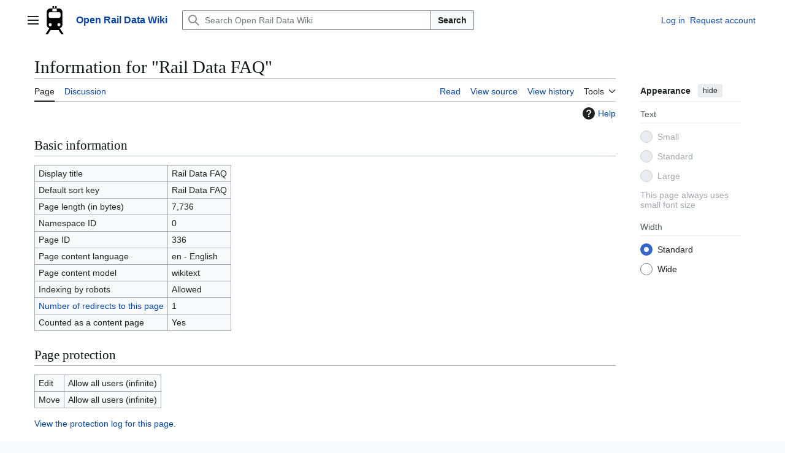

--- FILE ---
content_type: image/svg+xml
request_url: https://wiki.openraildata.com/resources/assets/openraildata-logo.svg
body_size: 3043
content:
<?xml version="1.0" encoding="UTF-8" standalone="no"?>
<svg
   width="1200pt"
   height="1200pt"
   style="background-color:white"
   version="1.1"
   viewBox="0 0 1200 1200"
   id="svg3"
   sodipodi:docname="openraildata-logo.svg"
   inkscape:version="1.4-beta3 (01c8a1ca, 2024-08-28)"
   xmlns:inkscape="http://www.inkscape.org/namespaces/inkscape"
   xmlns:sodipodi="http://sodipodi.sourceforge.net/DTD/sodipodi-0.dtd"
   xmlns="http://www.w3.org/2000/svg"
   xmlns:svg="http://www.w3.org/2000/svg">
  <defs
     id="defs3" />
  <sodipodi:namedview
     id="namedview3"
     pagecolor="#ffffff"
     bordercolor="#000000"
     borderopacity="0.25"
     inkscape:showpageshadow="2"
     inkscape:pageopacity="0.0"
     inkscape:pagecheckerboard="false"
     inkscape:deskcolor="#d1d1d1"
     inkscape:document-units="pt"
     inkscape:zoom="0.630625"
     inkscape:cx="799.20714"
     inkscape:cy="800"
     inkscape:window-width="2176"
     inkscape:window-height="1346"
     inkscape:window-x="468"
     inkscape:window-y="132"
     inkscape:window-maximized="0"
     inkscape:current-layer="svg3" />
  <g
     id="g3"
     transform="matrix(0.89710421,0,0,0.92368704,61.732091,45.789405)"
     style="stroke-width:1.09854">
    <path
       d="m 543.82,84.277 c -23.195,-0.08594 -42.098,-18.984 -42.145,-42.133 c 0.0508,-23.484 18.949,-42.398 42.145,-42.145 c 23.426,-0.25391 42.312,18.66 42.133,42.145 c 0.17969,23.148 -18.719,42.047 -42.133,42.133 z"
       id="path1"
       style="stroke-width:1.09854" />
    <path
       d="m 656.19,84.277 c 23.23,-0.08594 42.145,-18.984 42.145,-42.133 c 0,-23.484 -18.91,-42.383 -42.145,-42.145 c -23.398,-0.25391 -42.301,18.66 -42.145,42.145 c -0.15625,23.148 18.742,42.047 42.145,42.133 z"
       id="path2"
       style="stroke-width:1.09854" />
    <path
       d="m 823.51,936.77 c 58.465,-9.707 116.76,-70.777 116.63,-145.31 l -0.004,-544.13 c 0.14453,-76.715 -64.5,-147.25 -152.06,-147.17 h -375.56 c -88.094,-0.0859 -152.74,70.453 -152.65,147.17 v 544.13 c -0.0859,74.531 58.223,135.61 116.63,145.31 l -175.25,263.23 h 101.35 l 125.18,-184.44 h 344.43 l 125.79,184.44 h 100.77 z m -322.44,-780.4 c 0.0234,-13.633 11.629,-24.863 25.02,-25.055 h 147.8 c 13.402,0.19141 25.055,11.426 25.055,25.055 v 42.707 c 0,13.598 -10.992,25.105 -25.055,25.055 l -73.895,0.004 h -73.895 c -14.004,0.0469 -24.996,-11.461 -25.02,-25.055 v -42.711 z m -92.219,701.03 c -36.707,-0.27734 -66.637,-30.203 -66.551,-67.176 c -0.0859,-36.852 29.844,-66.742 66.551,-66.562 c 37.078,-0.19141 67.008,29.711 67.176,66.562 c -0.15625,36.984 -30.098,66.902 -67.176,67.176 z m 8.5547,-353.57 c -42.098,-0.25391 -76.43,-29.051 -76.344,-76.355 v -97.691 c 0.30078,-40.754 26.629,-76.273 76.344,-76.355 h 365.17 c 49.777,0.0859 76.117,35.605 76.355,76.355 v 97.691 c 0.13281,47.305 -34.199,76.117 -76.355,76.355 z m 305.35,286.4 c -0.10938,-36.852 29.785,-66.742 66.539,-66.562 c 37.078,-0.19141 67.008,29.711 67.199,66.562 c -0.19141,36.973 -30.121,66.887 -67.199,67.176 c -36.754,-0.28516 -66.648,-30.203 -66.539,-67.176 z"
       id="path3"
       style="stroke-width:1.09854" />
  </g>
</svg>
